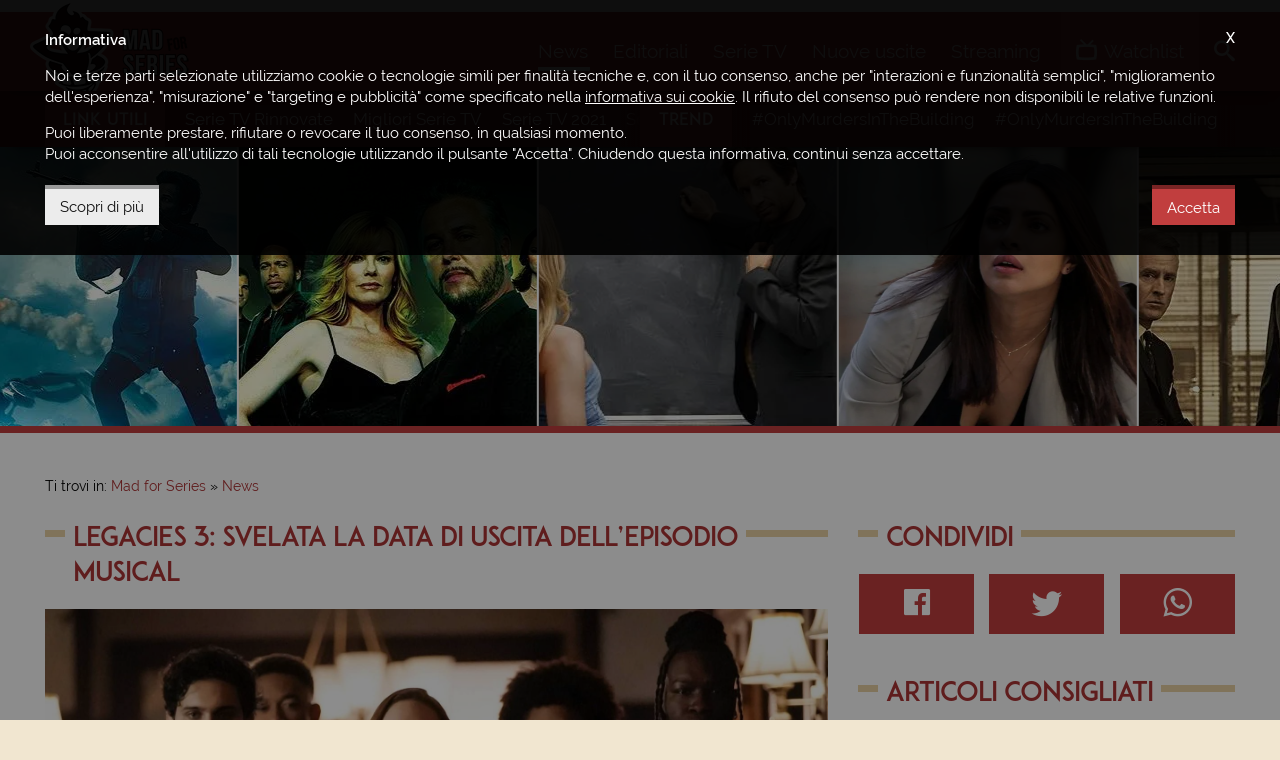

--- FILE ---
content_type: text/html; charset=UTF-8
request_url: https://www.madforseries.it/news/legacies-3-svelata-la-data-di-uscita-dell-episodio-musical/
body_size: 8775
content:
<!doctype html><html class="no-js" lang="it-IT" prefix="og: http://ogp.me/ns#"><head><meta charset="utf-8"><title>Legacies 3: Svelata la Data di Uscita dell&rsquo;Episodio Musical</title><meta http-equiv="x-ua-compatible" content="ie=edge"><meta name="viewport" content="width=device-width, initial-scale=1, minimum-scale=1, maximum-scale=1"><meta name="theme-color" content="#a9292a"><meta name="msapplication-navbutton-color" content="#a9292a"><meta name="apple-mobile-web-app-status-bar-style" content="#a9292a"><link rel="alternate" type="application/rss+xml" title="Mad for Series &raquo; Feed" href="https://www.madforseries.it/feed/" /><link rel="apple-touch-icon-precomposed" sizes="57x57" href="https://www.madforseries.it/images/favicons/apple-touch-icon-57x57.png" /><link rel="apple-touch-icon-precomposed" sizes="114x114" href="https://www.madforseries.it/images/favicons/apple-touch-icon-114x114.png" /><link rel="apple-touch-icon-precomposed" sizes="72x72" href="https://www.madforseries.it/images/favicons/apple-touch-icon-72x72.png" /><link rel="apple-touch-icon-precomposed" sizes="144x144" href="https://www.madforseries.it/images/favicons/apple-touch-icon-144x144.png" /><link rel="apple-touch-icon-precomposed" sizes="60x60" href="https://www.madforseries.it/images/favicons/apple-touch-icon-60x60.png" /><link rel="apple-touch-icon-precomposed" sizes="120x120" href="https://www.madforseries.it/images/favicons/apple-touch-icon-120x120.png" /><link rel="apple-touch-icon-precomposed" sizes="76x76" href="https://www.madforseries.it/images/favicons/apple-touch-icon-76x76.png" /><link rel="apple-touch-icon-precomposed" sizes="152x152" href="https://www.madforseries.it/images/favicons/apple-touch-icon-152x152.png" /><link rel="icon" type="image/png" href="https://www.madforseries.it/images/favicons/favicon-196x196.png" sizes="196x196" /><link rel="icon" type="image/png" href="https://www.madforseries.it/images/favicons/favicon-96x96.png" sizes="96x96" /><link rel="icon" type="image/png" href="https://www.madforseries.it/images/favicons/favicon-32x32.png" sizes="32x32" /><link rel="icon" type="image/png" href="https://www.madforseries.it/images/favicons/favicon-16x16.png" sizes="16x16" /><link rel="icon" type="image/png" href="https://www.madforseries.it/images/favicons/favicon-128.png" sizes="128x128" /><meta name="application-name" content="Mad for Series"/><meta name="msapplication-TileColor" content="#a9292a" /><meta name="msapplication-TileImage" content="https://www.madforseries.it/images/favicons/mstile-144x144.png" /><meta name="msapplication-square70x70logo" content="https://www.madforseries.it/images/favicons/mstile-70x70.png" /><meta name="msapplication-square150x150logo" content="https://www.madforseries.it/images/favicons/mstile-150x150.png" /><meta name="msapplication-wide310x150logo" content="https://www.madforseries.it/images/favicons/mstile-310x150.png" /><meta name="msapplication-square310x310logo" content="https://www.madforseries.it/images/favicons/mstile-310x310.png" /><link rel="manifest" href="https://www.madforseries.it/manifest.json"> <link rel="search" type="application/opensearchdescription+xml" title="MadForSeries.it" href="https://www.madforseries.it/opensearch.xml" /><meta name="robots" content="max-snippet:-1, max-image-preview:large, max-video-preview:-1"><meta name="description" content="Svelata la data di uscita dell'episodio tanto atteso dai fan di Legacies che vedranno il debutto della terza stagione fra pochi giorni."/><link rel="canonical" href="https://www.madforseries.it/news/legacies-3-svelata-la-data-di-uscita-dell-episodio-musical/" /><meta property="og:locale" content="it_IT" /><meta property="og:type" content="article" /><meta property="og:title" content="Legacies 3: Svelata la Data di Uscita dell&rsquo;Episodio Musical" /><meta property="og:description" content="Svelata la data di uscita dell'episodio tanto atteso dai fan di Legacies che vedranno il debutto della terza stagione fra pochi giorni." /><meta property="og:url" content="https://www.madforseries.it/news/legacies-3-svelata-la-data-di-uscita-dell-episodio-musical/" /><meta property="og:site_name" content="Mad for Series" /><meta property="og:image" content="https://www.madforseries.it/uploads/articles/2021/01/d18/zjr1220nws/social.jpg" /><meta property="og:image:secure_url" content="https://www.madforseries.it/uploads/articles/2021/01/d18/zjr1220nws/social.jpg" /><meta property="og:image:width" content="1500" /><meta property="og:image:height" content="850" /><meta property="fb:app_id" content="483094535483740" /><meta property="fb:pages" content="932564490239042" /><meta name="twitter:card" content="summary_large_image" /><meta name="twitter:title" content="Legacies 3: Svelata la Data di Uscita dell&rsquo;Episodio Musical" /><meta name="twitter:description" content="Svelata la data di uscita dell'episodio tanto atteso dai fan di Legacies che vedranno il debutto della terza stagione fra pochi giorni." /><meta name="twitter:image" content="https://www.madforseries.it/uploads/articles/2021/01/d18/zjr1220nws/social.jpg" /><link rel="amphtml" href="https://www.madforseries.it/news/legacies-3-svelata-la-data-di-uscita-dell-episodio-musical/?amp=1"><link rel="preload" as="image" href="https://www.madforseries.it/uploads/articles/2021/01/d18/zjr1220nws/first.jpg" imagesrcset="https://www.madforseries.it/uploads/articles/2021/01/d18/zjr1220nws/1200x680.jpg 768w" imagesizes="50vw"><link type="text/css" rel="stylesheet" href="https://www.madforseries.it/css/main.css?upd=2.16.3" media="all"/><script async src="https://www.googletagmanager.com/gtag/js?id=G-QWP84MZ6J6"></script><script>window.dataLayer = window.dataLayer || [];function gtag(){dataLayer.push(arguments);}gtag('js', new Date());gtag('config', 'G-QWP84MZ6J6');gtag('config', 'G-56HX2BV5S8');</script><script async class="async-script" data-src="https://pagead2.googlesyndication.com/pagead/js/adsbygoogle.js?client=ca-pub-4141021430370416" crossorigin="anonymous"></script><script>var ajax_uri = "https://www.madforseries.it/ajax-calls.php";var site_uri = "https://www.madforseries.it/";</script></head><body><header id="header"><div id="header-top-bar"><div class="row"><div class="wrapper"><a href="https://www.madforseries.it/" id="logo-space">Mad for Series</a><div id="header-helper"><div id="main-menu"><a href="#" id="mobile-menu-activator"><span class="icon-menu"></span><span class="label-mobile" aria-hidden="true">Menu</span></a><nav itemscope itemtype="https://schema.org/SiteNavigationElement"><h4 class="hide-accessible">Menu principale</h4><ul><li><a class="current" href="https://www.madforseries.it/news/" itemprop="url" title="News" data-menu="news"><span itemprop="name">News</span>&nbsp;<span aria-hidden="true" itemprop="description" class="mobile-desc">Gli ultimi <strong>aggiornamenti</strong> e le <strong>anticipazioni</strong></span></a></li><li><a href="https://www.madforseries.it/editoriali/" itemprop="url" title="Recensioni, approfondimenti, rubriche" data-menu="editoriali"><span itemprop="name">Editoriali</span>&nbsp;<span aria-hidden="true" itemprop="description" class="mobile-desc"><strong>Recensioni</strong>, <strong>approfondimenti</strong>, <strong>rubriche</strong> e <strong>speciali</strong></span></a></li><li><a href="https://www.madforseries.it/serie-tv/" itemprop="url" title="Tutte le serie TV" data-menu="serie_tv"><span itemprop="name">Serie TV</span>&nbsp;<span aria-hidden="true" itemprop="description" class="mobile-desc">Consulta il nostro <strong>database sempre aggiornato</strong></span></a></li><li><a href="https://www.madforseries.it/prime-tv/" itemprop="url" title="Serie TV in uscita" data-menu="prime_tv"><span itemprop="name">Nuove uscite</span>&nbsp;<span aria-hidden="true" itemprop="description" class="mobile-desc">Il <strong>calendario completo</strong> di tutte le <strong>prime TV</strong></span></a></li><li><a href="https://www.madforseries.it/streaming/" itemprop="url" title="Streaming serie TV" data-menu="streaming"><span itemprop="name">Streaming</span>&nbsp;<span aria-hidden="true" itemprop="description" class="mobile-desc">Scopri <strong>dove vedere</strong> le tue serie TV preferite</span></a></li></ul></nav></div><div id="account-menu"><nav><h4 class="hide-accessible">Menu personale</h4><ul><li><a class="open-watchlist" href="#"><span class="icon-tv"></span><span class="under-on-mobile" aria-hidden="true">Watchlist</span></a></li></ul></nav><div id="watchlist-box"><div id="watchlist-top"><p class="watchlist-title">Watchlist</p><span class="clear-watchlist">Svuota la watchlist</span><div class="clearfix"></div></div><div id="watchlist-bottom" data-simplebar="init" data-simplebar-auto-hide="true"><div id="watchlist-scrollarea"><span class="loading">Caricamento...</span></div></div><div class="clearfix"></div></div></div><div id="search"><ul id="search-container"><li><a id="open-search" href="#"><span class="icon-search"></span><span class="label-mobile" aria-hidden="true">Cerca</span></a><div id="search-in-site"><form action="https://www.madforseries.it/" method="GET"><label class="hide-accessible" for="keyword-search">Scrivi qui la serie tv o l'articolo che desideri cercare</label><input type="search" name="cerca" id="keyword-search" placeholder="Cerca su Mad for Series..." /><div class="clearfix"></div></form></div></li></ul></div></div></div></div></div></header><div id="secondary-menu"><div class="wrapper"><div class="secondary-menu-part"><h4 class="not-on-mobile-title">Link utili</h4><p class="only-on-mobile-title">Link</p><span class="mobile-guide">&#8594;</span><ul data-simplebar="init" data-simplebar-auto-hide="true"><li><a href="https://www.madforseries.it/editoriali/serie-tv-rinnovate-cancellate-o-in-cancellazione-la-lista-completa-e-aggiornata/">Serie TV Rinnovate</a></li><li><a href="https://www.madforseries.it/serie-tv/?ordine=desc&ordinaper=punteggio">Migliori Serie TV</a></li><li><a href="https://www.madforseries.it/serie-tv/2021/?ordinaper=nome&ordine=asc">Serie TV 2021</a></li><li><a href="https://www.madforseries.it/serie-tv/2022/?ordinaper=nome&ordine=asc">Serie TV 2022</a></li><li><a href="https://www.madforseries.it/editoriali/serie-tv-rinnovate-cancellate-o-in-cancellazione-la-lista-completa-e-aggiornata/">Serie TV Cancellate</a></li><li><a href="https://www.madforseries.it/netflix/">Netflix</a></li><li><a href="https://www.madforseries.it/prime-video/">Prime Video</a></li><li><a href="https://www.madforseries.it/now-tv/">NOW</a></li><li><a href="https://www.madforseries.it/disney-plus/">Disney+</a></li><li><a href="https://www.madforseries.it/serie-tv/miniserie/">Miniserie</a></li><li><a href="https://www.madforseries.it/serie-tv/italiane/">Proposte Italiane</a></li><li><a href="https://www.madforseries.it/serie-tv/animazione/">Serie Animate</a></li><li><a href="https://www.madforseries.it/serie-tv/in-corso/">Serie TV Attive</a></li><li><a href="https://www.madforseries.it/serie-tv/concluse/">Serie TV Concluse</a></li></ul></div><div class="secondary-menu-part second"><h4>Trend</h4><span class="mobile-guide">&#8594;</span><ul data-simplebar="init" data-simplebar-auto-hide="true"><li><a rel="nofollow" href="https://www.madforseries.it/tag/only-murders-in-the-building/">#OnlyMurdersInTheBuilding</a></li><li><a rel="nofollow" href="https://www.madforseries.it/tag/only-murders-in-the-building/">#OnlyMurdersInTheBuilding</a></li><li><a rel="nofollow" href="https://www.madforseries.it/tag/only-murders-in-the-building/">#OnlyMurdersInTheBuilding</a></li><li><a rel="nofollow" href="https://www.madforseries.it/tag/only-murders-in-the-building/">#OnlyMurdersInTheBuilding</a></li><li><a rel="nofollow" href="https://www.madforseries.it/tag/only-murders-in-the-building/">#OnlyMurdersInTheBuilding</a></li><li><a rel="nofollow" href="https://www.madforseries.it/tag/only-murders-in-the-building/">#OnlyMurdersInTheBuilding</a></li><li><a rel="nofollow" href="https://www.madforseries.it/tag/only-murders-in-the-building/">#OnlyMurdersInTheBuilding</a></li><li><a rel="nofollow" href="https://www.madforseries.it/tag/only-murders-in-the-building/">#OnlyMurdersInTheBuilding</a></li><li><a rel="nofollow" href="https://www.madforseries.it/tag/only-murders-in-the-building/">#OnlyMurdersInTheBuilding</a></li><li><a rel="nofollow" href="https://www.madforseries.it/tag/only-murders-in-the-building/">#OnlyMurdersInTheBuilding</a></li></ul></div><div class="clearfix"></div></div></div><div id="header-slider" class="not-in-home" role="complementary"><div class="tv-series-slide"><a href="https://www.madforseries.it/serie-tv/csi-crime-scene-investigation/" title="CSI - Scena del Crimine"><span><img width="600" height="423" alt="CSI - Scena del Crimine" data-lazy="https://www.madforseries.it/uploads/2015/06/csiscenamedium.jpg" src="[data-uri]" /></span></a></div><div class="tv-series-slide"><a href="https://www.madforseries.it/serie-tv/californication/" title="Californication"><span><img width="600" height="423" alt="Californication" data-lazy="https://www.madforseries.it/uploads/2015/06/californication-oboi-600x423.jpg" src="[data-uri]" /></span></a></div><div class="tv-series-slide"><a href="https://www.madforseries.it/serie-tv/quantico/" title="Quantico"><span><img width="600" height="423" alt="Quantico" data-lazy="https://www.madforseries.it/uploads/2018/07/qtc/copertina-piccola@2x.jpg" data-mobile="https://www.madforseries.it/uploads/2018/07/qtc/copertina-piccola@1x.jpg" src="[data-uri]" /></span></a></div><div class="tv-series-slide"><a href="https://www.madforseries.it/serie-tv/mad-men/" title="Mad Men"><span><img width="600" height="423" alt="Mad Men" data-lazy="https://www.madforseries.it/uploads/2015/08/madmenmedium.jpg" src="[data-uri]" /></span></a></div><div class="tv-series-slide"><a href="https://www.madforseries.it/serie-tv/mom/" title="Mom"><span><img width="600" height="423" alt="Mom" data-lazy="https://www.madforseries.it/uploads/2019/08/mom/copertina-piccola@2x.jpg" data-mobile="https://www.madforseries.it/uploads/2019/08/mom/copertina-piccola@1x.jpg" src="[data-uri]" /></span></a></div><div class="tv-series-slide"><a href="https://www.madforseries.it/serie-tv/billions/" title="Billions"><span><img width="600" height="423" alt="Billions" data-lazy="https://www.madforseries.it/uploads/2019/03/bls/copertina-piccola@2x.jpg" data-mobile="https://www.madforseries.it/uploads/2019/03/bls/copertina-piccola@1x.jpg" src="[data-uri]" /></span></a></div><div class="tv-series-slide"><a href="https://www.madforseries.it/serie-tv/diablero/" title="Diablero"><span><img width="600" height="423" alt="Diablero" data-lazy="https://www.madforseries.it/uploads/2019/01/dbr/copertina-piccola@2x.jpg" data-mobile="https://www.madforseries.it/uploads/2019/01/dbr/copertina-piccola@1x.jpg" src="[data-uri]" /></span></a></div><div class="tv-series-slide"><a href="https://www.madforseries.it/serie-tv/cobra-kai/" title="Cobra Kai"><span><img width="600" height="423" alt="Cobra Kai" data-lazy="https://www.madforseries.it/uploads/2020/03/crk/copertina-piccola@2x.jpg" data-mobile="https://www.madforseries.it/uploads/2020/03/crk/copertina-piccola@1x.jpg" src="[data-uri]" /></span></a></div><div class="tv-series-slide"><a href="https://www.madforseries.it/serie-tv/agents-of-shield/" title="Agents of S.H.I.E.L.D."><span><img width="600" height="423" alt="Agents of S.H.I.E.L.D." data-lazy="https://www.madforseries.it/uploads/2015/05/Agents-of-SHIELD-cast-600x423-1433006375.jpg" src="[data-uri]" /></span></a></div><div class="tv-series-slide"><a href="https://www.madforseries.it/serie-tv/dirty-john/" title="Dirty John"><span><img width="600" height="423" alt="Dirty John" data-lazy="https://www.madforseries.it/uploads/2018/11/dtj/copertina-piccola@2x.jpg" data-mobile="https://www.madforseries.it/uploads/2018/11/dtj/copertina-piccola@1x.jpg" src="[data-uri]" /></span></a></div><div class="tv-series-slide"><a href="https://www.madforseries.it/serie-tv/band-of-brothers/" title="Band of Brothers - Fratelli al Fronte"><span><img width="600" height="423" alt="Band of Brothers - Fratelli al Fronte" data-lazy="https://www.madforseries.it/uploads/2018/07/bob/copertina-piccola@2x.jpg" src="[data-uri]" /></span></a></div><div class="tv-series-slide"><a href="https://www.madforseries.it/serie-tv/sherlock/" title="Sherlock"><span><img width="600" height="423" alt="Sherlock" data-lazy="https://www.madforseries.it/uploads/2015/06/sherlock-cover-600x423-1433179955.jpg" src="[data-uri]" /></span></a></div><div class="tv-series-slide"><a href="https://www.madforseries.it/serie-tv/lost-in-space/" title="Lost in Space"><span><img width="600" height="423" alt="Lost in Space" data-lazy="https://www.madforseries.it/uploads/2020/01/lis/copertina-piccola@2x.jpg" data-mobile="https://www.madforseries.it/uploads/2020/01/lis/copertina-piccola@1x.jpg" src="[data-uri]" /></span></a></div><div class="tv-series-slide"><a href="https://www.madforseries.it/serie-tv/revenge/" title="Revenge"><span><img width="600" height="423" alt="Revenge" data-lazy="https://www.madforseries.it/uploads/2018/10/rvg/copertina-piccola@2x.jpg" data-mobile="https://www.madforseries.it/uploads/2018/10/rvg/copertina-piccola@1x.jpg" src="[data-uri]" /></span></a></div><div class="tv-series-slide"><a href="https://www.madforseries.it/serie-tv/glow/" title="GLOW"><span><img width="600" height="423" alt="GLOW" data-lazy="https://www.madforseries.it/uploads/2019/01/glw/copertina-piccola@2x.jpg" data-mobile="https://www.madforseries.it/uploads/2019/01/glw/copertina-piccola@1x.jpg" src="[data-uri]" /></span></a></div><div class="tv-series-slide"><a href="https://www.madforseries.it/serie-tv/falling-skies/" title="Falling Skies"><span><img width="600" height="423" alt="Falling Skies" data-lazy="https://www.madforseries.it/uploads/2015/08/fallingskiesmedium.jpg" src="[data-uri]" /></span></a></div></div><div id="content-part" class="not-home-or-series"><div style="text-align: center;"><ins class="adsbygoogle mobile" data-full-width-responsive="true" style="display:inline-block;width:100%;height:100px;margin-bottom:0" data-ad-client="ca-pub-4141021430370416" data-ad-slot="1256733930"></ins><script>(adsbygoogle = window.adsbygoogle || []).push({});</script></div><div class="wrapper"><div class="c-breadcrumbs"><nav id="breadcrumbs" class="c-breadcrumbs__nav"><span>Ti trovi in:&nbsp;</span><ol itemscope itemtype="http://schema.org/BreadcrumbList"><li class="c-breadcrumbs__home-link"><a href="https://www.madforseries.it/"><span>Mad for Series</span></a></li><li class="c-breadcrumbs__item-link" itemprop="itemListElement" itemscope itemtype="http://schema.org/ListItem"><a itemprop="item" href="https://www.madforseries.it/news/"><span itemprop="name">News</span></a><meta itemprop="position" content="1" /></li><li class="hide-accessible">Legacies 3: Svelata la Data di Uscita dell&rsquo;Episodio Musical</li></ol></nav></div><div class="row"><div class="col col-t-12 col-8"><div id="main-article-content" itemscope itemtype="https://schema.org/NewsArticle"><div class="row"><div class="col col-12"><h1 class="not-inline with-bars" id="article-title" itemprop="headline"><span>Legacies 3: Svelata la Data di Uscita dell&rsquo;Episodio Musical</span></h1></div></div><div class="row custom-margin-little"><div class="col col-12"><article class="c-page-post-content" aria-owns="article-title"><div class="c-page-post-content__image" itemprop="image" itemscope itemtype="https://schema.org/ImageObject"><meta itemprop="url" content="https://www.madforseries.it/uploads/articles/2021/01/d18/zjr1220nws/social.jpg"><meta itemprop="width" content="1500"><meta itemprop="height" content="850"><picture><source srcset="https://www.madforseries.it/uploads/articles/2021/01/d18/zjr1220nws/1200x680.jpg" media="(max-width: 768px)"><img alt="Legacies 3: Svelata la Data di Uscita dell&rsquo;Episodio Musical" src="https://www.madforseries.it/uploads/articles/2021/01/d18/zjr1220nws/first.jpg" width="1748" height="596"></picture></div><div itemprop="publisher" itemscope itemtype="https://schema.org/Organization"><meta itemprop="name" content="Mad for Series"><div itemprop="logo" itemscope itemtype="https://schema.org/ImageObject"><meta itemprop="url" content="https://www.madforseries.it/images/logo-top@2x.png"></div></div><meta itemprop="datePublished" content="2021-01-18T12:20:08+01:00"><meta itemprop="dateModified" content="2021-01-18T12:20:08+01:00"><link itemprop="mainEntityOfPage" href="https://www.madforseries.it/news/legacies-3-svelata-la-data-di-uscita-dell-episodio-musical/" /><p class="c-page-post-content__details"><span class="block-on-mobile">Scritto da:&nbsp;<strong><a href="https://www.madforseries.it/team/noa-persiani/" title="Vai al profilo dell'autore" rel="author" itemprop="author" itemscope="" itemtype="https://schema.org/Person"><span itemprop="name">Noa Persiani</span></a></strong><span class="cls-fixer">&nbsp;-&nbsp;</span></span><span class="only-for-mobile-label">Data di pubblicazione:&nbsp;</span><strong><time datetime="2021-01-18 12:20:08">18 gennaio 2021</time></strong></p><div class="clearfix"></div><ins class="adsbygoogle mobile-tablet" style="display:block" data-ad-client="ca-pub-4141021430370416" data-ad-slot="8580905783" data-ad-format="auto" data-full-width-responsive="true"></ins><script>(adsbygoogle = window.adsbygoogle || []).push({});</script><p>A causa del blocco della produzioni per la pandemia, la messa in onda dell&#39;episodio stile musical della terza stagione, tanto atteso dai fan di <a href="https://www.madforseries.it/serie-tv/legacies/">Legacies</a>, era stato rimandato a data da definire.&nbsp;</p><p>Ora, l&#39;attesa sembra essere quasi finita: <strong>il terzo episodio della terza stagione</strong>, che sar&agrave; intitolato <em>Salvatore: The Musical!</em>, andr&agrave; in onda il <strong>4 febbraio</strong>.</p><p>Il produttore<strong>&nbsp;Brett Matthews</strong> aveva quindi discusso dell&#39;episodio con alcuni giornalisti, e il suo commento era stato:<br><em>&quot;Il diciannovesimo episodio sar&agrave; il nostro superbo musical. Cerchiamo di farne uno all&#39;anno, e sar&agrave; una puntata che ricorder&agrave; i retaggi&nbsp;</em><em>dello show di The Vampire Diaries e di The Originals&quot;</em>.</p><p>Al momento non si sa molto sulla trama del terzo episodio, ma quello che si conosce sulla terza stagione &egrave; che gli eventi inizieranno con gli studenti della <em>Salvatore School</em> alle prese con due importanti cliffhanger della seconda stagione. Inoltre gli studenti dovranno affrontare una grande sfida.&nbsp;</p><p><strong>Jeffrey Hunt&nbsp;</strong>ha diretto l&#39;episodio scritto da <strong>Penny Cox</strong> e <strong>Cynthia Adarkwa</strong>.</p><p><a href="https://www.madforseries.it/serie-tv/legacies/"><strong>Legacies</strong></a><strong>&nbsp;torner&agrave; con la sua terza stagione gioved&igrave; 21 gennaio su The CW. Potete trovare il trailer ufficiale<a href="https://www.madforseries.it/news/legacies-3-rilasciato-il-trailer-ufficiale-della-nuova-stagione/">&nbsp;qui</a></strong>.</p><div class="clearfix"></div><div class="clearfix"></div><div class="c-page-post-content__readmore"><a href="https://www.madforseries.it/" class="mfs-button">Continua a leggere su Mad for Series</a></div><div class="clearfix"></div><p class="c-page-post-content__source">Fonte:&nbsp;<a href="https://comicbook.com/" target="_blank" rel="nofollow noopener noreferrer">Comic Book</a></p><div class="clearfix"></div></article><div class="clearfix"></div></div></div></div><ins class="adsbygoogle tablet-desktop" style="display:block" data-ad-client="ca-pub-4141021430370416" data-ad-slot="2888777164" data-ad-format="auto" data-full-width-responsive="true"></ins><script>(adsbygoogle = window.adsbygoogle || []).push({});</script><ins class="adsbygoogle mobile" style="display:block" data-ad-client="ca-pub-4141021430370416" data-ad-slot="6589716005" data-ad-format="auto" data-full-width-responsive="true"></ins><script>(adsbygoogle = window.adsbygoogle || []).push({});</script><div class="row"><div class="col col-12"><p class="like-h3 not-inline with-bars"><span>Potrebbe interessarti anche...</span></p></div></div><div class="row"><div class="col col-t-12 col-6" data-mh="bottom-articles"><article class="c-article-list"><div class="c-article-list__image"><a href="https://www.madforseries.it/news/legacies-la-creatrice-svela-alcune-idee-per-la-mancata-quinta-stagione/"><picture><source data-srcset="https://www.madforseries.it/uploads/articles/2022/06/d19/swh0913nws/876x496.jpg" srcset="[data-uri]" media="(max-width: 768px)"><img alt="Legacies 5: la Creatrice della Serie TV svela le Idee per la Mancata nuova Stagione. In arrivo un altro Progetto?" src="[data-uri]" data-src="https://www.madforseries.it/uploads/articles/2022/06/d19/swh0913nws/1200x680.jpg" width="1200" height="680" class="lazyload blur-up"></picture></a></div><div class="c-article-list__content"><p class="c-article-list__infos"><a class="c-article-list__category" href="https://www.madforseries.it/news/">News</a>&nbsp;-&nbsp;<time datetime="2022-06-19 09:13:37">19 giugno 2022</time></p><h3 class="c-article-list__title"><a href="https://www.madforseries.it/news/legacies-la-creatrice-svela-alcune-idee-per-la-mancata-quinta-stagione/">Legacies 5: la Creatrice della Serie TV svela le Idee per la Mancata nuova Stagione. In arrivo un altro Progetto?</a></h3><p class="c-article-list__excerpt">Il sipario sulle avventure di Hope Mikaelson e di tutti gli studenti della Salvatore Boarding School &egrave; recentemente calato, dopo che il 16 giugno &egrave; andato in...&nbsp;<a href="https://www.madforseries.it/news/legacies-la-creatrice-svela-alcune-idee-per-la-mancata-quinta-stagione/">[continua]</a></p><div class="clearfix"></div></div><div class="clearfix"></div></article></div><div class="col col-t-12 col-6" data-mh="bottom-articles"><article class="c-article-list"><div class="c-article-list__image"><a href="https://www.madforseries.it/news/legacies-4x20-joseph-morgan-conferma-che-tornera-per-il-finale-di-serie/"><picture><source data-srcset="https://www.madforseries.it/uploads/articles/2022/06/d12/fmr2041nws/876x496.jpg" srcset="[data-uri]" media="(max-width: 768px)"><img alt="Legacies 4x20: Joseph Morgan conferma che Torner&agrave; per il Finale di Serie" src="[data-uri]" data-src="https://www.madforseries.it/uploads/articles/2022/06/d12/fmr2041nws/1200x680.jpg" width="1200" height="680" class="lazyload blur-up"></picture><span class="c-article-list_video-tag"><span class="icon-play"></span></span></a><span class="c-article-list__spoilers c-article-list__label">Spoiler</span></div><div class="c-article-list__content"><p class="c-article-list__infos"><a class="c-article-list__category" href="https://www.madforseries.it/news/">News</a>&nbsp;-&nbsp;<time datetime="2022-06-12 20:41:33">12 giugno 2022</time></p><h3 class="c-article-list__title"><a href="https://www.madforseries.it/news/legacies-4x20-joseph-morgan-conferma-che-tornera-per-il-finale-di-serie/">Legacies 4x20: Joseph Morgan conferma che Torner&agrave; per il Finale di Serie</a></h3><p class="c-article-list__excerpt">E&#39; ufficiale: Joseph Morgan (interprete di Klaus), torner&agrave; per l&#39;ultimo episodio della quarta stagione di Legacies. Questo mese segna la fine di un&#39;era per The...&nbsp;<a href="https://www.madforseries.it/news/legacies-4x20-joseph-morgan-conferma-che-tornera-per-il-finale-di-serie/">[continua]</a></p><div class="clearfix"></div></div><div class="clearfix"></div></article></div><div class="col col-t-12 col-6" data-mh="bottom-articles"><article class="c-article-list"><div class="c-article-list__image"><a href="https://www.madforseries.it/news/legacies-4x20-rilasciata-una-anteprima-del-finale-di-serie-just-don-t-be-a-stranger-okay/"><picture><source data-srcset="https://www.madforseries.it/uploads/articles/2022/06/d12/fky1315nws/876x496.jpg" srcset="[data-uri]" media="(max-width: 768px)"><img alt="Legacies 4x20: rilasciata una Anteprima del Finale di Serie, &ldquo;Just Don&rsquo;t Be A Stranger, Okay?&rdquo;" src="[data-uri]" data-src="https://www.madforseries.it/uploads/articles/2022/06/d12/fky1315nws/1200x680.jpg" width="1200" height="680" class="lazyload blur-up"></picture><span class="c-article-list_video-tag"><span class="icon-play"></span></span></a><span class="c-article-list__spoilers c-article-list__label">Spoiler</span></div><div class="c-article-list__content"><p class="c-article-list__infos"><a class="c-article-list__category" href="https://www.madforseries.it/news/">News</a>&nbsp;-&nbsp;<time datetime="2022-06-12 13:15:47">12 giugno 2022</time></p><h3 class="c-article-list__title"><a href="https://www.madforseries.it/news/legacies-4x20-rilasciata-una-anteprima-del-finale-di-serie-just-don-t-be-a-stranger-okay/">Legacies 4x20: rilasciata una Anteprima del Finale di Serie, &ldquo;Just Don&rsquo;t Be A Stranger, Okay?&rdquo;</a></h3><p class="c-article-list__excerpt">La prossima settimana segner&agrave; la fine di un&#39;epoca per The CW: con il finale di serie di Legacies, Just Don&rsquo;t Be A Stranger, Okay?, si...&nbsp;<a href="https://www.madforseries.it/news/legacies-4x20-rilasciata-una-anteprima-del-finale-di-serie-just-don-t-be-a-stranger-okay/">[continua]</a></p><div class="clearfix"></div></div><div class="clearfix"></div></article></div><div class="col col-t-12 col-6" data-mh="bottom-articles"><article class="c-article-list"><div class="c-article-list__image"><a href="https://www.madforseries.it/news/legacies-4-pubblicata-la-sinossi-dell-episodio-finale-della-stagione/"><picture><source data-srcset="https://www.madforseries.it/uploads/articles/2022/05/d30/cpj1231nws/876x496.jpg" srcset="[data-uri]" media="(max-width: 768px)"><img alt="Legacies 4x20: pubblicata la Sinossi dell'Episodio Finale della Stagione" src="[data-uri]" data-src="https://www.madforseries.it/uploads/articles/2022/05/d30/cpj1231nws/1200x680.jpg" width="1200" height="680" class="lazyload blur-up"></picture></a></div><div class="c-article-list__content"><p class="c-article-list__infos"><a class="c-article-list__category" href="https://www.madforseries.it/news/">News</a>&nbsp;-&nbsp;<time datetime="2022-05-30 12:31:38">30 maggio 2022</time></p><h3 class="c-article-list__title"><a href="https://www.madforseries.it/news/legacies-4-pubblicata-la-sinossi-dell-episodio-finale-della-stagione/">Legacies 4x20: pubblicata la Sinossi dell'Episodio Finale della Stagione</a></h3><p class="c-article-list__excerpt">Dopo quattro stagioni la serie TV Legacies chiude i battenti, segnando la conclusione dell&#39;universo di The Vampire Diaries - incluso lo spin-off The Originals. The CW...&nbsp;<a href="https://www.madforseries.it/news/legacies-4-pubblicata-la-sinossi-dell-episodio-finale-della-stagione/">[continua]</a></p><div class="clearfix"></div></div><div class="clearfix"></div></article></div><div class="clearfix"></div></div><ins class="adsbygoogle tablet-desktop" style="display:block" data-ad-client="ca-pub-4141021430370416" data-ad-slot="3782222283" data-ad-format="auto" data-full-width-responsive="true"></ins><script>(adsbygoogle = window.adsbygoogle || []).push({});</script></div><div class="col col-t-12 col-4" role="complementary"><div class="row hidden-tablet"><div class="col col-12"><p class="like-h3 not-inline with-bars"><span>Condividi</span></p></div></div><div class="row custom-margin no-margin-tablet"><div class="col col-12"><div class="c-share-content c-share-content--desktop"><ul><li><a target="_blank" href="https://www.facebook.com/share.php?u=https%3A%2F%2Fwww.madforseries.it%2Fnews%2Flegacies-3-svelata-la-data-di-uscita-dell-episodio-musical%2F" class="c-share-content__facebook" title="Condividi su Facebook"><span class="icon-facebook" style="padding-top: 14px; font-size: 24px;"></span></a></li><li><a target="_blank" href="https://twitter.com/intent/tweet?text=Legacies+3%3A+Svelata+la+Data+di+Uscita+dell%E2%80%99Episodio+Musical&url=https%3A%2F%2Fwww.madforseries.it%2Fnews%2Flegacies-3-svelata-la-data-di-uscita-dell-episodio-musical%2F" class="c-share-content__twitter" title="Twitta questo contenuto"><span class="icon-twitter" style="padding-top: 15px; font-size: 23px;"></span></a></li><li><a target="_blank" href="https://wa.me/?text=https%3A%2F%2Fwww.madforseries.it%2Fnews%2Flegacies-3-svelata-la-data-di-uscita-dell-episodio-musical%2F" class="c-share-content__whatsapp" title="Condividi su WhatsApp"><span class="icon-whatsapp" style="padding-top: 13px; font-size: 26px;"></span></a></li></ul></div></div><div class="clearfix"></div></div><ins class="adsbygoogle desktop" style="display:block" data-ad-client="ca-pub-4141021430370416" data-ad-slot="8851550286" data-ad-format="auto" data-full-width-responsive="true"></ins><script>(adsbygoogle = window.adsbygoogle || []).push({});</script><ins class="adsbygoogle mobile-tablet" style="display:block" data-ad-format="fluid" data-ad-layout-key="-70+df-3b-6z+rn" data-ad-client="ca-pub-4141021430370416" data-ad-slot="9366555605"></ins><script>(adsbygoogle = window.adsbygoogle || []).push({});</script><div class="row"><div class="col col-12"><h3 class="not-inline with-bars"><span>Articoli consigliati</span></h3></div></div><div class="row custom-margin-little"><div class="col col-12"><article class="c-article-list"><div class="c-article-list__image"><a href="https://www.madforseries.it/news/inizia-la-produzione-di-only-murders-in-the-building-4-le-prime-foto/"><picture><source data-srcset="https://www.madforseries.it/uploads/articles/2024/03/d03/hwa1022nws/876x496.jpg" srcset="[data-uri]" media="(max-width: 768px)"><img alt="Inizia la Produzione di Only Murders In The Building 4. Le prime Foto" src="[data-uri]" data-src="https://www.madforseries.it/uploads/articles/2024/03/d03/hwa1022nws/1200x680.jpg" width="1200" height="680" class="lazyload blur-up"></picture></a><span class="c-article-list__hub-disney-plus c-article-list__label">Disney+</span></div><div class="c-article-list__content"><p class="c-article-list__infos"><a class="c-article-list__category" href="https://www.madforseries.it/news/">News</a>&nbsp;-&nbsp;<time datetime="2024-03-03 10:22:11">03 marzo 2024</time></p><h3 class="c-article-list__title"><a href="https://www.madforseries.it/news/inizia-la-produzione-di-only-murders-in-the-building-4-le-prime-foto/">Inizia la Produzione di Only Murders In The Building 4. Le prime Foto</a></h3><p class="c-article-list__excerpt">La produzione della quarta stagione di Only Murders in the Building &egrave; in pieno svolgimento, con nuove foto dal set che regalano ai fan un assaggio dei...&nbsp;<a href="https://www.madforseries.it/news/inizia-la-produzione-di-only-murders-in-the-building-4-le-prime-foto/">[continua]</a></p><div class="clearfix"></div></div><div class="clearfix"></div></article></div><div class="col col-12"><article class="c-article-list"><div class="c-article-list__image"><a href="https://www.madforseries.it/news/the-last-of-us-2-introdurra-alcuni-personaggi-chiave-del-videogioco/"><picture><source data-srcset="https://www.madforseries.it/uploads/articles/2024/03/d02/dhf1107nws/876x496.jpg" srcset="[data-uri]" media="(max-width: 768px)"><img alt="The Last of Us 2 introdurr&agrave; alcuni Personaggi Chiave del Videogioco" src="[data-uri]" data-src="https://www.madforseries.it/uploads/articles/2024/03/d02/dhf1107nws/1200x680.jpg" width="1200" height="680" class="lazyload blur-up"></picture></a><span class="c-article-list__hub-now-tv c-article-list__label">NOW</span></div><div class="c-article-list__content"><p class="c-article-list__infos"><a class="c-article-list__category" href="https://www.madforseries.it/news/">News</a>&nbsp;-&nbsp;<time datetime="2024-03-02 11:07:11">02 marzo 2024</time></p><h3 class="c-article-list__title"><a href="https://www.madforseries.it/news/the-last-of-us-2-introdurra-alcuni-personaggi-chiave-del-videogioco/">The Last of Us 2 introdurr&agrave; alcuni Personaggi Chiave del Videogioco</a></h3><p class="c-article-list__excerpt">The Last of Us &egrave; pronto a espandere il cast della sua seconda stagione, di cui entrano ufficialmente a far parte Danny Ramirez, Ariela Barer, Tati Gabrielle...&nbsp;<a href="https://www.madforseries.it/news/the-last-of-us-2-introdurra-alcuni-personaggi-chiave-del-videogioco/">[continua]</a></p><div class="clearfix"></div></div><div class="clearfix"></div></article></div><div class="col col-12"><article class="c-article-list"><div class="c-article-list__image"><a href="https://www.madforseries.it/news/the-brothers-sun-2-non-ci-sara-netflix-ha-cancellato-la-serie-tv/"><picture><source data-srcset="https://www.madforseries.it/uploads/articles/2024/03/d02/krc0959nws/876x496.jpg" srcset="[data-uri]" media="(max-width: 768px)"><img alt="The Brothers Sun 2 non ci sar&agrave;! Netflix ha Cancellato la Serie TV" src="[data-uri]" data-src="https://www.madforseries.it/uploads/articles/2024/03/d02/krc0959nws/1200x680.jpg" width="1200" height="680" class="lazyload blur-up"></picture></a><span class="c-article-list__hub-netflix c-article-list__label">Netflix</span></div><div class="c-article-list__content"><p class="c-article-list__infos"><a class="c-article-list__category" href="https://www.madforseries.it/news/">News</a>&nbsp;-&nbsp;<time datetime="2024-03-02 09:59:40">02 marzo 2024</time></p><h3 class="c-article-list__title"><a href="https://www.madforseries.it/news/the-brothers-sun-2-non-ci-sara-netflix-ha-cancellato-la-serie-tv/">The Brothers Sun 2 non ci sar&agrave;! Netflix ha Cancellato la Serie TV</a></h3><p class="c-article-list__excerpt">Quasi due mesi dopo il debutto di The Brothers Sun, Netflix ha deciso di non rinnovare la serie TV con Michelle Yeoh per una seconda stagione. Nonostante...&nbsp;<a href="https://www.madforseries.it/news/the-brothers-sun-2-non-ci-sara-netflix-ha-cancellato-la-serie-tv/">[continua]</a></p><div class="clearfix"></div></div><div class="clearfix"></div></article></div><div class="clearfix"></div></div><ins class="adsbygoogle desktop" style="display:block" data-ad-client="ca-pub-4141021430370416" data-ad-slot="9274222110" data-ad-format="auto" data-full-width-responsive="true"></ins><script>(adsbygoogle = window.adsbygoogle || []).push({});</script></div><div class="clearfix"></div></div></div></div><footer id="footer"><div class="row"><div class="wrapper"><div class="footer-links"><h5>Informazioni</h5><ul><li><a href="https://www.madforseries.it/chi-siamo/">Chi siamo</a></li><li><a href="https://www.madforseries.it/contattaci/">Contattaci</a></li><li><a href="https://www.madforseries.it/team/">Team</a></li></ul></div><div class="footer-links"><h5>Partecipa</h5><ul><li><a href="https://www.madforseries.it/invia-le-tue-proposte/">Invia le tue proposte</a></li><li><a href="https://www.madforseries.it/collabora-con-noi/">Collabora con noi</a></li></ul></div><div class="footer-links"><h5>Aree tematiche</h5><ul><li><a href="https://www.madforseries.it/netflix/">Netflix</a></li><li><a href="https://www.madforseries.it/prime-video/">Prime Video</a></li><li><a href="https://www.madforseries.it/now-tv/">NOW</a></li><li><a href="https://www.madforseries.it/disney-plus/">Disney+</a></li></ul></div><div id="footer-informations"><h5 class="hide-accessible">Informazioni</h5><p id="socials-bottom"><a href="https://www.facebook.com/madforseries/" rel="me nofollow" target="_blank" title="Ci trovi anche su Facebook"><span class="icon-facebook"></span></a><a href="https://www.instagram.com/madforseries/" rel="me nofollow" target="_blank" title="I nostri ultimi scatti e aggiornamenti su Instagram"><span class="icon-instagram"></span></a><a href="https://twitter.com/madforseries" rel="me nofollow" target="_blank" title="Discuti di serie TV con noi su Twitter"><span class="icon-twitter"></span></a></p></div><div class="clearfix"></div><hr /><p id="legal-links"><a href="https://www.madforseries.it/etica-e-trasparenza/">Etica e trasparenza</a><a href="https://www.madforseries.it/termini-e-condizioni-duso/">Termini e condizioni d'uso</a><a href="https://www.madforseries.it/informativa-sulla-privacy/">Informativa sulla privacy</a><a href="https://www.madforseries.it/informativa-sui-cookie/">Informativa sui cookie</a><a href="https://www.madforseries.it/credits/">Credits</a></p><p id="copyright">&copy;2026 Mad for Series - Tutti i diritti riservati</p><div class="clearfix"></div></div></div></footer><div id="cookies-banner-background">&nbsp;</div><div id="cookies-banner"><div class="wrapper"><span id="close-cookies-banner">X</span><p><strong>Informativa</strong></p><p>Noi e terze parti selezionate utilizziamo cookie o tecnologie simili per finalit&agrave; tecniche e, con il tuo consenso, anche per &quot;interazioni e funzionalit&agrave; semplici&quot;, &quot;miglioramento dell'esperienza&quot;, &quot;misurazione&quot; e &quot;targeting e pubblicit&agrave;&quot; come specificato nella <a target="_blank" href="https://www.madforseries.it/informativa-sui-cookie/">informativa sui cookie</a>. Il rifiuto del consenso pu&ograve; rendere non disponibili le relative funzioni.</p><p>Puoi liberamente prestare, rifiutare o revocare il tuo consenso, in qualsiasi momento. <br>Puoi acconsentire all'utilizzo di tali tecnologie utilizzando il pulsante &quot;Accetta&quot;. Chiudendo questa informativa, continui senza accettare.</p><div class="clearfix"></div><button class="mfs-button" id="accept-cookies-banner" type="button">Accetta</button> <a target="_blank" href="https://www.madforseries.it/informativa-sui-cookie/" class="mfs-button mfs-button--white" role="button">Scopri di pi&ugrave;</a><div class="clearfix"></div></div></div><script src="https://www.madforseries.it/js/vendors.min.js?upd=2.16.3"></script><script src="https://www.madforseries.it/js/main.js?upd=2.16.3"></script><script>if( 'serviceWorker' in navigator ) { window.addEventListener( 'load', function() { navigator.serviceWorker.register( "/service-worker.js?upd=1.0" ); } );}</script></body></html>